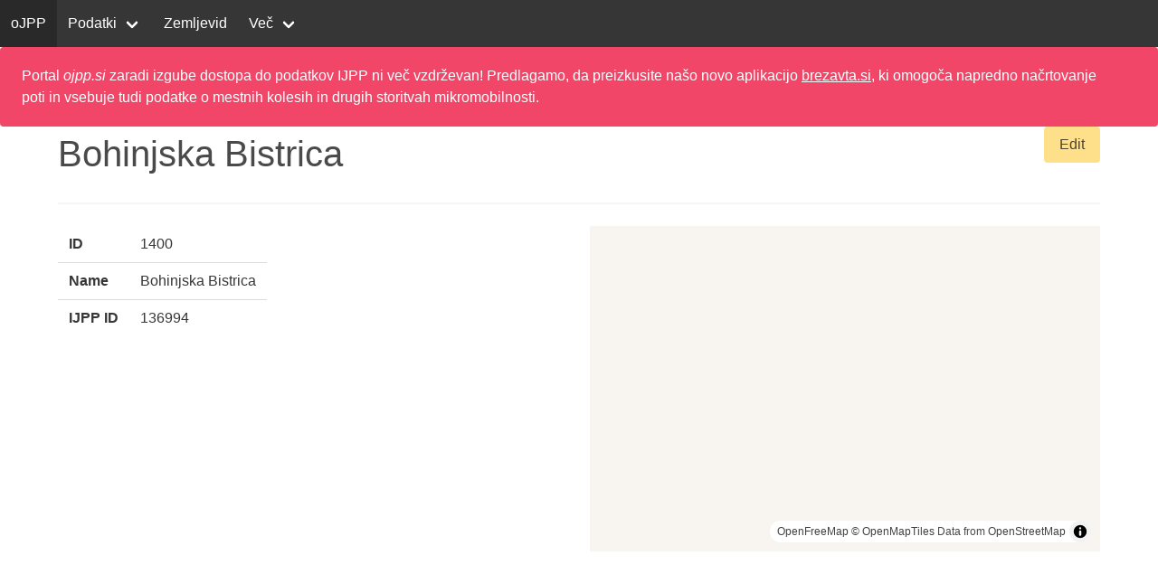

--- FILE ---
content_type: text/html; charset=utf-8
request_url: https://ojpp.si/stops/1400
body_size: 1692
content:

<!doctype html>
<html lang="en">
<head>
    <meta charset="UTF-8">
    <meta name="viewport" content="width=device-width, user-scalable=no, initial-scale=1.0, maximum-scale=1.0, minimum-scale=1.0">
    <meta http-equiv="X-UA-Compatible" content="ie=edge">
    <title></title>
    
    
        <link rel="stylesheet" href="https://cdn.jsdelivr.net/npm/bulma@0.9.4/css/bulma.min.css">
        <link rel="stylesheet" href="/static/main.css">
    
    <link rel="stylesheet" type="text/css" href="https://cdn.datatables.net/v/bm/jq-3.6.0/dt-1.13.1/fh-3.3.1/datatables.min.css"/>
<script type="text/javascript" src="https://cdn.datatables.net/v/bm/jq-3.6.0/dt-1.13.1/fh-3.3.1/datatables.min.js"></script>

    
<script src='https://unpkg.com/maplibre-gl@2.4.0/dist/maplibre-gl.js'></script>
<script src="/static/map_util.js"></script>
<link href='https://unpkg.com/maplibre-gl@2.4.0/dist/maplibre-gl.css' rel='stylesheet'/>

    
        <script defer data-domain="ojpp.si" src="https://analitika.derp.si/js/script.js"></script>
        <script src="/static/main.js"></script>
    
</head>
<body>

    <header>
        <nav class="navbar is-dark" role="navigation" aria-label="main navigation">
            <div class="navbar-brand">
                <a class="navbar-item" href="/">
                    oJPP
                </a>
                <a role="button" class="navbar-burger" data-target="navMenu" aria-label="menu" aria-expanded="false">
                  <span aria-hidden="true"></span>
                  <span aria-hidden="true"></span>
                  <span aria-hidden="true"></span>
                </a>
            </div>
            <div id="navMenu" class="navbar-menu">
                <div class="navbar-start">
                    <div class="navbar-item has-dropdown is-hoverable">
                        <a class="navbar-link">
                            Podatki
                        </a>

                        <div class="navbar-dropdown">
                            <a class="navbar-item" href="/operators">
                                Operaterji
                            </a>
                            <a class="navbar-item" href="/stop_locations">
                                Postaje
                            </a>
                            <a class="navbar-item" href="/schedules">
                                Urniki
                            </a>
                        </div>
                    </div>
                    <a class="navbar-item" href="/map" target="_blank">
                        Zemljevid
                    </a>
                    <div class="navbar-item has-dropdown is-hoverable">
                        <a class="navbar-link">
                            Več
                        </a>

                        <div class="navbar-dropdown">
                            <a class="navbar-item" href="/stats">
                                Statistika
                            </a>
                            <a class="navbar-item" href="/about">
                                O projektu
                            </a>
                            <a class="navbar-item" href="/legal">
                                Pravna obvestila
                            </a>
                            <a class="navbar-item" href="/cdn-cgi/l/email-protection#8ee1e4fefeceeaebfcfea0fde7">
                                Kontakt
                            </a>
                        </div>
                    </div>
                </div>
            </div>
        </nav>
        <div class="notification is-danger">
    Portal <i>ojpp.si</i> zaradi izgube dostopa do podatkov IJPP ni več vzdrževan! Predlagamo, da preizkusite našo novo aplikacijo <a href="https://brezavta.si">brezavta.si</a>, ki omogoča napredno načrtovanje poti in vsebuje tudi podatke o mestnih kolesih in drugih storitvah mikromobilnosti.
</div>

    </header>
    <main class="container">
        
    <a href="/admin/ojpp_common/stop/1400/change/" class="button is-warning" style="float:right">Edit</a>
    <h2 class="is-size-2">Bohinjska Bistrica</h2>
    <hr>
    <div class="columns">
        <section class="column">
            <table class="table">
                <tr>
                    <th>ID</th>
                    <td>1400</td>
                </tr>
                <tr>
                    <th>Name</th>
                    <td>Bohinjska Bistrica</td>
                </tr>
                <tr>
                    <th>IJPP ID</th>
                    <td>136994</td>
                </tr>
            </table></section>
        <section class="column">
            <div id="map" style="height:50vh"></div>
        </section>
    </div>

<script data-cfasync="false" src="/cdn-cgi/scripts/5c5dd728/cloudflare-static/email-decode.min.js"></script><script>
    let map = new maplibregl.Map(mapOptions({}));
    map.on('load', async function () {
        
            popup = new maplibregl.Popup({ offset: 25 }).setHTML('<a href="/stop_locations/1745">None</a>');
            new maplibregl.Marker({
                color: "#000",
            }).setLngLat([ 13.9592216347095, 46.274272585998 ]).setPopup(popup).addTo(map);
        
    });
</script>

    </main>

<script defer src="https://static.cloudflareinsights.com/beacon.min.js/vcd15cbe7772f49c399c6a5babf22c1241717689176015" integrity="sha512-ZpsOmlRQV6y907TI0dKBHq9Md29nnaEIPlkf84rnaERnq6zvWvPUqr2ft8M1aS28oN72PdrCzSjY4U6VaAw1EQ==" data-cf-beacon='{"version":"2024.11.0","token":"fff5bd1a59f5493f8c49dd1b4794950c","r":1,"server_timing":{"name":{"cfCacheStatus":true,"cfEdge":true,"cfExtPri":true,"cfL4":true,"cfOrigin":true,"cfSpeedBrain":true},"location_startswith":null}}' crossorigin="anonymous"></script>
</body>
</html>


--- FILE ---
content_type: text/css
request_url: https://ojpp.si/static/main.css
body_size: -400
content:
.tab-content:not(.is-active) {
    display: none;
}

a.deleted {
    font-style: italic;
    opacity: .7;
}